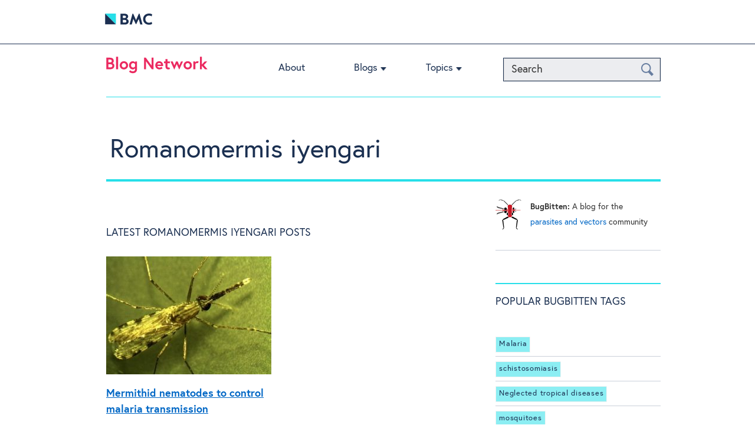

--- FILE ---
content_type: text/html; charset=UTF-8
request_url: https://blogs.biomedcentral.com/bugbitten/tag/romanomermis-iyengari/
body_size: 11278
content:
<!doctype html>

<!--[if lt IE 7]>
<html lang="en-GB" class="no-js lt-ie9 lt-ie8 lt-ie7"><![endif]-->
<!--[if (IE 7)&!(IEMobile)]>
<html lang="en-GB" class="no-js lt-ie9 lt-ie8"><![endif]-->
<!--[if (IE 8)&!(IEMobile)]>
<html lang="en-GB" class="no-js lt-ie9"><![endif]-->
<!--[if gt IE 8]><!-->
<html lang="en-GB" class="no-js"><!--<![endif]-->

<head>
    <meta charset="utf-8">

        <meta http-equiv="X-UA-Compatible" content="IE=edge">

    <title>BugBitten  Romanomermis iyengari</title>

        <meta name="HandheldFriendly" content="True">
    <meta name="MobileOptimized" content="320">
    <meta name="viewport" content="width=device-width, initial-scale=1.0"/>

        <link rel="apple-touch-icon" href="https://blogs.biomedcentral.com/bugbitten/wp-content/themes/blogs/library/images/apple-icon-touch.png">
    <link rel="icon" href="https://blogs.biomedcentral.com/bugbitten/wp-content/themes/blogs/favicon.png">
    <!--[if IE]>
    <link rel="shortcut icon" href="https://blogs.biomedcentral.com/bugbitten/wp-content/themes/blogs/favicon.ico">
    <![endif]-->
        <meta name="msapplication-TileColor" content="#f01d4f">
    <meta name="msapplication-TileImage"
          content="https://blogs.biomedcentral.com/bugbitten/wp-content/themes/blogs/library/images/win8-tile-icon.png">

    <link rel="pingback" href="https://blogs.biomedcentral.com/bugbitten/xmlrpc.php">
    
         <script src="https://cmp.biomedcentral.com/production_live/en/consent-bundle-101-latest.js"></script>
    <meta name='robots' content='max-image-preview:large' />
	<style>img:is([sizes="auto" i], [sizes^="auto," i]) { contain-intrinsic-size: 3000px 1500px }</style>
	<script type="text/javascript" id="wpp-js" src="https://blogs.biomedcentral.com/bugbitten/wp-content/plugins/wordpress-popular-posts/assets/js/wpp.min.js?ver=7.3.1" data-sampling="0" data-sampling-rate="100" data-api-url="https://blogs.biomedcentral.com/bugbitten/wp-json/wordpress-popular-posts" data-post-id="0" data-token="1ffa643e84" data-lang="0" data-debug="0"></script>
<!-- Shareaholic - https://www.shareaholic.com -->
<link rel='preload' href='//cdn.shareaholic.net/assets/pub/shareaholic.js' as='script'/>
<script data-no-minify='1' data-cfasync='false'>
_SHR_SETTINGS = {"endpoints":{"local_recs_url":"https:\/\/blogs.biomedcentral.com\/bugbitten\/wp-admin\/admin-ajax.php?action=shareaholic_permalink_related","ajax_url":"https:\/\/blogs.biomedcentral.com\/bugbitten\/wp-admin\/admin-ajax.php","share_counts_url":"https:\/\/blogs.biomedcentral.com\/bugbitten\/wp-admin\/admin-ajax.php?action=shareaholic_share_counts_api"},"site_id":"1dcff18b6612a2aaaaf8322f3ffe9290"};
</script>
<script data-no-minify='1' data-cfasync='false' src='//cdn.shareaholic.net/assets/pub/shareaholic.js' data-shr-siteid='1dcff18b6612a2aaaaf8322f3ffe9290' async ></script>

<!-- Shareaholic Content Tags -->
<meta name='shareaholic:site_name' content='BugBitten' />
<meta name='shareaholic:language' content='en-GB' />
<meta name='shareaholic:article_visibility' content='private' />
<meta name='shareaholic:site_id' content='1dcff18b6612a2aaaaf8322f3ffe9290' />
<meta name='shareaholic:wp_version' content='9.7.13' />

<!-- Shareaholic Content Tags End -->
<script type="text/javascript">
/* <![CDATA[ */
window._wpemojiSettings = {"baseUrl":"https:\/\/s.w.org\/images\/core\/emoji\/16.0.1\/72x72\/","ext":".png","svgUrl":"https:\/\/s.w.org\/images\/core\/emoji\/16.0.1\/svg\/","svgExt":".svg","source":{"concatemoji":"https:\/\/blogs.biomedcentral.com\/bugbitten\/wp-includes\/js\/wp-emoji-release.min.js"}};
/*! This file is auto-generated */
!function(s,n){var o,i,e;function c(e){try{var t={supportTests:e,timestamp:(new Date).valueOf()};sessionStorage.setItem(o,JSON.stringify(t))}catch(e){}}function p(e,t,n){e.clearRect(0,0,e.canvas.width,e.canvas.height),e.fillText(t,0,0);var t=new Uint32Array(e.getImageData(0,0,e.canvas.width,e.canvas.height).data),a=(e.clearRect(0,0,e.canvas.width,e.canvas.height),e.fillText(n,0,0),new Uint32Array(e.getImageData(0,0,e.canvas.width,e.canvas.height).data));return t.every(function(e,t){return e===a[t]})}function u(e,t){e.clearRect(0,0,e.canvas.width,e.canvas.height),e.fillText(t,0,0);for(var n=e.getImageData(16,16,1,1),a=0;a<n.data.length;a++)if(0!==n.data[a])return!1;return!0}function f(e,t,n,a){switch(t){case"flag":return n(e,"\ud83c\udff3\ufe0f\u200d\u26a7\ufe0f","\ud83c\udff3\ufe0f\u200b\u26a7\ufe0f")?!1:!n(e,"\ud83c\udde8\ud83c\uddf6","\ud83c\udde8\u200b\ud83c\uddf6")&&!n(e,"\ud83c\udff4\udb40\udc67\udb40\udc62\udb40\udc65\udb40\udc6e\udb40\udc67\udb40\udc7f","\ud83c\udff4\u200b\udb40\udc67\u200b\udb40\udc62\u200b\udb40\udc65\u200b\udb40\udc6e\u200b\udb40\udc67\u200b\udb40\udc7f");case"emoji":return!a(e,"\ud83e\udedf")}return!1}function g(e,t,n,a){var r="undefined"!=typeof WorkerGlobalScope&&self instanceof WorkerGlobalScope?new OffscreenCanvas(300,150):s.createElement("canvas"),o=r.getContext("2d",{willReadFrequently:!0}),i=(o.textBaseline="top",o.font="600 32px Arial",{});return e.forEach(function(e){i[e]=t(o,e,n,a)}),i}function t(e){var t=s.createElement("script");t.src=e,t.defer=!0,s.head.appendChild(t)}"undefined"!=typeof Promise&&(o="wpEmojiSettingsSupports",i=["flag","emoji"],n.supports={everything:!0,everythingExceptFlag:!0},e=new Promise(function(e){s.addEventListener("DOMContentLoaded",e,{once:!0})}),new Promise(function(t){var n=function(){try{var e=JSON.parse(sessionStorage.getItem(o));if("object"==typeof e&&"number"==typeof e.timestamp&&(new Date).valueOf()<e.timestamp+604800&&"object"==typeof e.supportTests)return e.supportTests}catch(e){}return null}();if(!n){if("undefined"!=typeof Worker&&"undefined"!=typeof OffscreenCanvas&&"undefined"!=typeof URL&&URL.createObjectURL&&"undefined"!=typeof Blob)try{var e="postMessage("+g.toString()+"("+[JSON.stringify(i),f.toString(),p.toString(),u.toString()].join(",")+"));",a=new Blob([e],{type:"text/javascript"}),r=new Worker(URL.createObjectURL(a),{name:"wpTestEmojiSupports"});return void(r.onmessage=function(e){c(n=e.data),r.terminate(),t(n)})}catch(e){}c(n=g(i,f,p,u))}t(n)}).then(function(e){for(var t in e)n.supports[t]=e[t],n.supports.everything=n.supports.everything&&n.supports[t],"flag"!==t&&(n.supports.everythingExceptFlag=n.supports.everythingExceptFlag&&n.supports[t]);n.supports.everythingExceptFlag=n.supports.everythingExceptFlag&&!n.supports.flag,n.DOMReady=!1,n.readyCallback=function(){n.DOMReady=!0}}).then(function(){return e}).then(function(){var e;n.supports.everything||(n.readyCallback(),(e=n.source||{}).concatemoji?t(e.concatemoji):e.wpemoji&&e.twemoji&&(t(e.twemoji),t(e.wpemoji)))}))}((window,document),window._wpemojiSettings);
/* ]]> */
</script>
<style id='wp-emoji-styles-inline-css' type='text/css'>

	img.wp-smiley, img.emoji {
		display: inline !important;
		border: none !important;
		box-shadow: none !important;
		height: 1em !important;
		width: 1em !important;
		margin: 0 0.07em !important;
		vertical-align: -0.1em !important;
		background: none !important;
		padding: 0 !important;
	}
</style>
<link rel='stylesheet' id='wp-block-library-css' href='https://blogs.biomedcentral.com/bugbitten/wp-includes/css/dist/block-library/style.min.css' type='text/css' media='all' />
<style id='classic-theme-styles-inline-css' type='text/css'>
/*! This file is auto-generated */
.wp-block-button__link{color:#fff;background-color:#32373c;border-radius:9999px;box-shadow:none;text-decoration:none;padding:calc(.667em + 2px) calc(1.333em + 2px);font-size:1.125em}.wp-block-file__button{background:#32373c;color:#fff;text-decoration:none}
</style>
<style id='global-styles-inline-css' type='text/css'>
:root{--wp--preset--aspect-ratio--square: 1;--wp--preset--aspect-ratio--4-3: 4/3;--wp--preset--aspect-ratio--3-4: 3/4;--wp--preset--aspect-ratio--3-2: 3/2;--wp--preset--aspect-ratio--2-3: 2/3;--wp--preset--aspect-ratio--16-9: 16/9;--wp--preset--aspect-ratio--9-16: 9/16;--wp--preset--color--black: #000000;--wp--preset--color--cyan-bluish-gray: #abb8c3;--wp--preset--color--white: #ffffff;--wp--preset--color--pale-pink: #f78da7;--wp--preset--color--vivid-red: #cf2e2e;--wp--preset--color--luminous-vivid-orange: #ff6900;--wp--preset--color--luminous-vivid-amber: #fcb900;--wp--preset--color--light-green-cyan: #7bdcb5;--wp--preset--color--vivid-green-cyan: #00d084;--wp--preset--color--pale-cyan-blue: #8ed1fc;--wp--preset--color--vivid-cyan-blue: #0693e3;--wp--preset--color--vivid-purple: #9b51e0;--wp--preset--gradient--vivid-cyan-blue-to-vivid-purple: linear-gradient(135deg,rgba(6,147,227,1) 0%,rgb(155,81,224) 100%);--wp--preset--gradient--light-green-cyan-to-vivid-green-cyan: linear-gradient(135deg,rgb(122,220,180) 0%,rgb(0,208,130) 100%);--wp--preset--gradient--luminous-vivid-amber-to-luminous-vivid-orange: linear-gradient(135deg,rgba(252,185,0,1) 0%,rgba(255,105,0,1) 100%);--wp--preset--gradient--luminous-vivid-orange-to-vivid-red: linear-gradient(135deg,rgba(255,105,0,1) 0%,rgb(207,46,46) 100%);--wp--preset--gradient--very-light-gray-to-cyan-bluish-gray: linear-gradient(135deg,rgb(238,238,238) 0%,rgb(169,184,195) 100%);--wp--preset--gradient--cool-to-warm-spectrum: linear-gradient(135deg,rgb(74,234,220) 0%,rgb(151,120,209) 20%,rgb(207,42,186) 40%,rgb(238,44,130) 60%,rgb(251,105,98) 80%,rgb(254,248,76) 100%);--wp--preset--gradient--blush-light-purple: linear-gradient(135deg,rgb(255,206,236) 0%,rgb(152,150,240) 100%);--wp--preset--gradient--blush-bordeaux: linear-gradient(135deg,rgb(254,205,165) 0%,rgb(254,45,45) 50%,rgb(107,0,62) 100%);--wp--preset--gradient--luminous-dusk: linear-gradient(135deg,rgb(255,203,112) 0%,rgb(199,81,192) 50%,rgb(65,88,208) 100%);--wp--preset--gradient--pale-ocean: linear-gradient(135deg,rgb(255,245,203) 0%,rgb(182,227,212) 50%,rgb(51,167,181) 100%);--wp--preset--gradient--electric-grass: linear-gradient(135deg,rgb(202,248,128) 0%,rgb(113,206,126) 100%);--wp--preset--gradient--midnight: linear-gradient(135deg,rgb(2,3,129) 0%,rgb(40,116,252) 100%);--wp--preset--font-size--small: 13px;--wp--preset--font-size--medium: 20px;--wp--preset--font-size--large: 36px;--wp--preset--font-size--x-large: 42px;--wp--preset--spacing--20: 0.44rem;--wp--preset--spacing--30: 0.67rem;--wp--preset--spacing--40: 1rem;--wp--preset--spacing--50: 1.5rem;--wp--preset--spacing--60: 2.25rem;--wp--preset--spacing--70: 3.38rem;--wp--preset--spacing--80: 5.06rem;--wp--preset--shadow--natural: 6px 6px 9px rgba(0, 0, 0, 0.2);--wp--preset--shadow--deep: 12px 12px 50px rgba(0, 0, 0, 0.4);--wp--preset--shadow--sharp: 6px 6px 0px rgba(0, 0, 0, 0.2);--wp--preset--shadow--outlined: 6px 6px 0px -3px rgba(255, 255, 255, 1), 6px 6px rgba(0, 0, 0, 1);--wp--preset--shadow--crisp: 6px 6px 0px rgba(0, 0, 0, 1);}:where(.is-layout-flex){gap: 0.5em;}:where(.is-layout-grid){gap: 0.5em;}body .is-layout-flex{display: flex;}.is-layout-flex{flex-wrap: wrap;align-items: center;}.is-layout-flex > :is(*, div){margin: 0;}body .is-layout-grid{display: grid;}.is-layout-grid > :is(*, div){margin: 0;}:where(.wp-block-columns.is-layout-flex){gap: 2em;}:where(.wp-block-columns.is-layout-grid){gap: 2em;}:where(.wp-block-post-template.is-layout-flex){gap: 1.25em;}:where(.wp-block-post-template.is-layout-grid){gap: 1.25em;}.has-black-color{color: var(--wp--preset--color--black) !important;}.has-cyan-bluish-gray-color{color: var(--wp--preset--color--cyan-bluish-gray) !important;}.has-white-color{color: var(--wp--preset--color--white) !important;}.has-pale-pink-color{color: var(--wp--preset--color--pale-pink) !important;}.has-vivid-red-color{color: var(--wp--preset--color--vivid-red) !important;}.has-luminous-vivid-orange-color{color: var(--wp--preset--color--luminous-vivid-orange) !important;}.has-luminous-vivid-amber-color{color: var(--wp--preset--color--luminous-vivid-amber) !important;}.has-light-green-cyan-color{color: var(--wp--preset--color--light-green-cyan) !important;}.has-vivid-green-cyan-color{color: var(--wp--preset--color--vivid-green-cyan) !important;}.has-pale-cyan-blue-color{color: var(--wp--preset--color--pale-cyan-blue) !important;}.has-vivid-cyan-blue-color{color: var(--wp--preset--color--vivid-cyan-blue) !important;}.has-vivid-purple-color{color: var(--wp--preset--color--vivid-purple) !important;}.has-black-background-color{background-color: var(--wp--preset--color--black) !important;}.has-cyan-bluish-gray-background-color{background-color: var(--wp--preset--color--cyan-bluish-gray) !important;}.has-white-background-color{background-color: var(--wp--preset--color--white) !important;}.has-pale-pink-background-color{background-color: var(--wp--preset--color--pale-pink) !important;}.has-vivid-red-background-color{background-color: var(--wp--preset--color--vivid-red) !important;}.has-luminous-vivid-orange-background-color{background-color: var(--wp--preset--color--luminous-vivid-orange) !important;}.has-luminous-vivid-amber-background-color{background-color: var(--wp--preset--color--luminous-vivid-amber) !important;}.has-light-green-cyan-background-color{background-color: var(--wp--preset--color--light-green-cyan) !important;}.has-vivid-green-cyan-background-color{background-color: var(--wp--preset--color--vivid-green-cyan) !important;}.has-pale-cyan-blue-background-color{background-color: var(--wp--preset--color--pale-cyan-blue) !important;}.has-vivid-cyan-blue-background-color{background-color: var(--wp--preset--color--vivid-cyan-blue) !important;}.has-vivid-purple-background-color{background-color: var(--wp--preset--color--vivid-purple) !important;}.has-black-border-color{border-color: var(--wp--preset--color--black) !important;}.has-cyan-bluish-gray-border-color{border-color: var(--wp--preset--color--cyan-bluish-gray) !important;}.has-white-border-color{border-color: var(--wp--preset--color--white) !important;}.has-pale-pink-border-color{border-color: var(--wp--preset--color--pale-pink) !important;}.has-vivid-red-border-color{border-color: var(--wp--preset--color--vivid-red) !important;}.has-luminous-vivid-orange-border-color{border-color: var(--wp--preset--color--luminous-vivid-orange) !important;}.has-luminous-vivid-amber-border-color{border-color: var(--wp--preset--color--luminous-vivid-amber) !important;}.has-light-green-cyan-border-color{border-color: var(--wp--preset--color--light-green-cyan) !important;}.has-vivid-green-cyan-border-color{border-color: var(--wp--preset--color--vivid-green-cyan) !important;}.has-pale-cyan-blue-border-color{border-color: var(--wp--preset--color--pale-cyan-blue) !important;}.has-vivid-cyan-blue-border-color{border-color: var(--wp--preset--color--vivid-cyan-blue) !important;}.has-vivid-purple-border-color{border-color: var(--wp--preset--color--vivid-purple) !important;}.has-vivid-cyan-blue-to-vivid-purple-gradient-background{background: var(--wp--preset--gradient--vivid-cyan-blue-to-vivid-purple) !important;}.has-light-green-cyan-to-vivid-green-cyan-gradient-background{background: var(--wp--preset--gradient--light-green-cyan-to-vivid-green-cyan) !important;}.has-luminous-vivid-amber-to-luminous-vivid-orange-gradient-background{background: var(--wp--preset--gradient--luminous-vivid-amber-to-luminous-vivid-orange) !important;}.has-luminous-vivid-orange-to-vivid-red-gradient-background{background: var(--wp--preset--gradient--luminous-vivid-orange-to-vivid-red) !important;}.has-very-light-gray-to-cyan-bluish-gray-gradient-background{background: var(--wp--preset--gradient--very-light-gray-to-cyan-bluish-gray) !important;}.has-cool-to-warm-spectrum-gradient-background{background: var(--wp--preset--gradient--cool-to-warm-spectrum) !important;}.has-blush-light-purple-gradient-background{background: var(--wp--preset--gradient--blush-light-purple) !important;}.has-blush-bordeaux-gradient-background{background: var(--wp--preset--gradient--blush-bordeaux) !important;}.has-luminous-dusk-gradient-background{background: var(--wp--preset--gradient--luminous-dusk) !important;}.has-pale-ocean-gradient-background{background: var(--wp--preset--gradient--pale-ocean) !important;}.has-electric-grass-gradient-background{background: var(--wp--preset--gradient--electric-grass) !important;}.has-midnight-gradient-background{background: var(--wp--preset--gradient--midnight) !important;}.has-small-font-size{font-size: var(--wp--preset--font-size--small) !important;}.has-medium-font-size{font-size: var(--wp--preset--font-size--medium) !important;}.has-large-font-size{font-size: var(--wp--preset--font-size--large) !important;}.has-x-large-font-size{font-size: var(--wp--preset--font-size--x-large) !important;}
:where(.wp-block-post-template.is-layout-flex){gap: 1.25em;}:where(.wp-block-post-template.is-layout-grid){gap: 1.25em;}
:where(.wp-block-columns.is-layout-flex){gap: 2em;}:where(.wp-block-columns.is-layout-grid){gap: 2em;}
:root :where(.wp-block-pullquote){font-size: 1.5em;line-height: 1.6;}
</style>
<link rel='stylesheet' id='chimpy-css' href='https://blogs.biomedcentral.com/bugbitten/wp-content/plugins/chimpy/assets/css/style-frontend.css' type='text/css' media='all' />
<link rel='stylesheet' id='chimpy-font-awesome-css' href='https://blogs.biomedcentral.com/bugbitten/wp-content/plugins/chimpy/assets/css/font-awesome/css/font-awesome.min.css' type='text/css' media='all' />
<link rel='stylesheet' id='chimpy-sky-forms-style-css' href='https://blogs.biomedcentral.com/bugbitten/wp-content/plugins/chimpy/assets/forms/css/sky-forms.css' type='text/css' media='all' />
<link rel='stylesheet' id='chimpy-sky-forms-color-schemes-css' href='https://blogs.biomedcentral.com/bugbitten/wp-content/plugins/chimpy/assets/forms/css/sky-forms-color-schemes.css' type='text/css' media='all' />
<link rel='stylesheet' id='simple-banner-style-css' href='https://blogs.biomedcentral.com/bugbitten/wp-content/plugins/simple-banner/simple-banner.css' type='text/css' media='all' />
<link rel='stylesheet' id='wordpress-popular-posts-css-css' href='https://blogs.biomedcentral.com/bugbitten/wp-content/plugins/wordpress-popular-posts/assets/css/wpp.css' type='text/css' media='all' />
<style id='akismet-widget-style-inline-css' type='text/css'>

			.a-stats {
				--akismet-color-mid-green: #357b49;
				--akismet-color-white: #fff;
				--akismet-color-light-grey: #f6f7f7;

				max-width: 350px;
				width: auto;
			}

			.a-stats * {
				all: unset;
				box-sizing: border-box;
			}

			.a-stats strong {
				font-weight: 600;
			}

			.a-stats a.a-stats__link,
			.a-stats a.a-stats__link:visited,
			.a-stats a.a-stats__link:active {
				background: var(--akismet-color-mid-green);
				border: none;
				box-shadow: none;
				border-radius: 8px;
				color: var(--akismet-color-white);
				cursor: pointer;
				display: block;
				font-family: -apple-system, BlinkMacSystemFont, 'Segoe UI', 'Roboto', 'Oxygen-Sans', 'Ubuntu', 'Cantarell', 'Helvetica Neue', sans-serif;
				font-weight: 500;
				padding: 12px;
				text-align: center;
				text-decoration: none;
				transition: all 0.2s ease;
			}

			/* Extra specificity to deal with TwentyTwentyOne focus style */
			.widget .a-stats a.a-stats__link:focus {
				background: var(--akismet-color-mid-green);
				color: var(--akismet-color-white);
				text-decoration: none;
			}

			.a-stats a.a-stats__link:hover {
				filter: brightness(110%);
				box-shadow: 0 4px 12px rgba(0, 0, 0, 0.06), 0 0 2px rgba(0, 0, 0, 0.16);
			}

			.a-stats .count {
				color: var(--akismet-color-white);
				display: block;
				font-size: 1.5em;
				line-height: 1.4;
				padding: 0 13px;
				white-space: nowrap;
			}
		
</style>
<link rel='stylesheet' id='bones-stylesheet-css' href='https://blogs.biomedcentral.com/bugbitten/wp-content/themes/blogs/library/css/style.css' type='text/css' media='all' />
<!--[if lt IE 9]>
<link rel='stylesheet' id='bones-ie-only-css' href='https://blogs.biomedcentral.com/bugbitten/wp-content/themes/blogs/library/css/ie.css' type='text/css' media='all' />
<![endif]-->
<link rel='stylesheet' id='slicknav-style-css' href='https://blogs.biomedcentral.com/bugbitten/wp-content/themes/blogs/library/css/slicknav.css' type='text/css' media='all' />
<link rel='stylesheet' id='googleFonts-css' href='https://fonts.googleapis.com/css?family=Open+Sans%3A400%2C600%2C400italic%2C700%2C700italic%2C600italic%2C300%2C300italic' type='text/css' media='all' />
<script type="text/javascript" src="https://blogs.biomedcentral.com/bugbitten/wp-includes/js/jquery/jquery.min.js" id="jquery-core-js"></script>
<script type="text/javascript" src="https://blogs.biomedcentral.com/bugbitten/wp-includes/js/jquery/jquery-migrate.min.js" id="jquery-migrate-js"></script>
<script type="text/javascript" src="https://blogs.biomedcentral.com/bugbitten/wp-content/plugins/chimpy/assets/js/jquery.cookie.js" id="jquery-cookie-js"></script>
<script type="text/javascript" src="https://blogs.biomedcentral.com/bugbitten/wp-content/plugins/chimpy/assets/js/chimpy-frontend.js" id="chimpy-frontend-js"></script>
<script type="text/javascript" src="https://blogs.biomedcentral.com/bugbitten/wp-content/plugins/chimpy/assets/forms/js/jquery.form.min.js" id="chimpy-sky-forms-js"></script>
<script type="text/javascript" src="https://blogs.biomedcentral.com/bugbitten/wp-content/plugins/chimpy/assets/forms/js/jquery.validate.min.js" id="chimpy-sky-forms-validate-js"></script>
<script type="text/javascript" src="https://blogs.biomedcentral.com/bugbitten/wp-content/plugins/chimpy/assets/forms/js/jquery.maskedinput.min.js" id="chimpy-sky-forms-maskedinput-js"></script>
<script type="text/javascript" id="simple-banner-script-js-before">
/* <![CDATA[ */
const simpleBannerScriptParams = {"pro_version_enabled":false,"debug_mode":false,"id":4914,"version":"3.0.7","banner_params":[{"hide_simple_banner":false,"simple_banner_prepend_element":false,"simple_banner_position":false,"header_margin":false,"header_padding":false,"wp_body_open_enabled":false,"wp_body_open":true,"simple_banner_z_index":false,"simple_banner_text":false,"disabled_on_current_page":false,"disabled_pages_array":[],"is_current_page_a_post":true,"disabled_on_posts":false,"simple_banner_disabled_page_paths":false,"simple_banner_font_size":false,"simple_banner_color":false,"simple_banner_text_color":false,"simple_banner_link_color":false,"simple_banner_close_color":false,"simple_banner_custom_css":false,"simple_banner_scrolling_custom_css":false,"simple_banner_text_custom_css":false,"simple_banner_button_css":false,"site_custom_css":false,"keep_site_custom_css":false,"site_custom_js":false,"keep_site_custom_js":false,"close_button_enabled":false,"close_button_expiration":false,"close_button_cookie_set":false,"current_date":{"date":"2026-01-18 00:29:18.557742","timezone_type":3,"timezone":"UTC"},"start_date":{"date":"2026-01-18 00:29:18.557755","timezone_type":3,"timezone":"UTC"},"end_date":{"date":"2026-01-18 00:29:18.557763","timezone_type":3,"timezone":"UTC"},"simple_banner_start_after_date":false,"simple_banner_remove_after_date":false,"simple_banner_insert_inside_element":false}]}
/* ]]> */
</script>
<script type="text/javascript" src="https://blogs.biomedcentral.com/bugbitten/wp-content/plugins/simple-banner/simple-banner.js" id="simple-banner-script-js"></script>
<link rel="https://api.w.org/" href="https://blogs.biomedcentral.com/bugbitten/wp-json/" /><link rel="stylesheet" type="text/css" href="https://blogs.biomedcentral.com/bugbitten/wp-content/plugins/most-shared-posts/most-shared-posts.css"><style id="simple-banner-background-color" type="text/css">.simple-banner{background: #024985;}</style><style id="simple-banner-text-color" type="text/css">.simple-banner .simple-banner-text{color: #ffffff;}</style><style id="simple-banner-link-color" type="text/css">.simple-banner .simple-banner-text a{color:#f16521;}</style><style id="simple-banner-z-index" type="text/css">.simple-banner{z-index: 99999;}</style><style id="simple-banner-site-custom-css-dummy" type="text/css"></style><script id="simple-banner-site-custom-js-dummy" type="text/javascript"></script>
<!-- Google Webmaster Tools plugin for WordPress -->

            <style id="wpp-loading-animation-styles">@-webkit-keyframes bgslide{from{background-position-x:0}to{background-position-x:-200%}}@keyframes bgslide{from{background-position-x:0}to{background-position-x:-200%}}.wpp-widget-block-placeholder,.wpp-shortcode-placeholder{margin:0 auto;width:60px;height:3px;background:#dd3737;background:linear-gradient(90deg,#dd3737 0%,#571313 10%,#dd3737 100%);background-size:200% auto;border-radius:3px;-webkit-animation:bgslide 1s infinite linear;animation:bgslide 1s infinite linear}</style>
                
            
</head>

<body class="archive tag tag-romanomermis-iyengari tag-1202 wp-theme-blogs">

<div id="container">

            <header class="top-header" role="banner">
            <div class="header-wrapper">
                <div class="masthead">
                    <a class="logo" href="http://www.biomedcentral.com/" title="Visit BioMed Central" target="_blank">
                        <svg width="80" height="45">
                            <image id="publisher-logo" width="80" height="100%"
                                   alt="BioMed Central logo"
                                   src="https://blogs.biomedcentral.com/bugbitten/wp-content/themes/blogs/library/images/BMC-logo.png"
                                   xlink:href="https://blogs.biomedcentral.com/bugbitten/wp-content/themes/blogs/library/images/BMC-logo.svg"/>
                        </svg>
                    </a>

                    <!-- <a class="masthead-twitter" title="BioMed Central on Twitter"
                       href="https://twitter.com/BioMedCentral">BioMed Central on Twitter</a>
                    <a class="masthead-facebook" title="BioMed Central on Facebook"
                       href="https://www.facebook.com/BioMedCentral">BioMed Central on Facebook</a> -->
                </div>
            </div>
        </header>
    
    <header class="header" role="banner">
        <div class="header-wrapper">
            <div id="inner-header" class="cf">

                <div class="network-identity">
                    
                        <a class="blogs-logo" href="/" title="Visit Blog Network home">
                            <svg width="172" height="30">
                                <image width="172" height="30"
                                       alt="Blog Network logo"
                                       src="https://blogs.biomedcentral.com/bugbitten/wp-content/themes/blogs/library/images/blog-network.png"
                                       xlink:href="https://blogs.biomedcentral.com/bugbitten/wp-content/themes/blogs/library/images/blog-network.svg"/>
                            </svg>
                        </a>

                        <!--a href="https://blogs.biomedcentral.com/about"
                           class="network-identity__about-link">ABOUT</a-->

                                    </div>

                <button class="NavToggle" type="button" data-toggle="collapse" data-target="collapse">
                    <span class="u-srOnly">Toggle navigation</span>
                    <span class="Icon Icon--menu"></span>
                </button>

                <!-- New Search functionality to go here -->
                <button class="SearchToggle" type="button" data-toggle="collapse" data-target="collapse">
                    <span class="u-srOnly">Search Toggle</span>
                    <span class="Icon Icon--search"></span>
                </button>
		<form action="/" method="get" class="search">
    <input type="text" name="s" id="search" value="" placeholder="Search"/>
    <button type="submit" class="btn-search">
        <span class="u-srOnly">Search</span>
        <span class="icon-search" aria-hidden="true"></span>
    </button>
</form>
                
                <nav role="navigation">
                    <ul id="menu-dummy-1" class="nav top-nav cf"><li id="menu-item-16255" class="menu-item menu-item-type-post_type menu-item-object-page menu-item-16255"><a href="https://blogs.biomedcentral.com/about/">About</a></li>
<li id="menu-item-13275" class="menu-item menu-item-type-custom menu-item-object-custom menu-item-has-children menu-item-13275"><a href="#">Blogs</a>
<ul class="sub-menu">
	<li id="menu-item-2985" class="menu-item menu-item-type-custom menu-item-object-custom menu-item-2985"><a href="/on-biology/">On Biology</a></li>
	<li id="menu-item-2986" class="menu-item menu-item-type-custom menu-item-object-custom menu-item-2986"><a href="/on-medicine/">On Medicine</a></li>
	<li id="menu-item-2988" class="menu-item menu-item-type-custom menu-item-object-custom menu-item-2988"><a href="/on-health/">On Health</a></li>
	<li id="menu-item-17057" class="menu-item menu-item-type-custom menu-item-object-custom menu-item-17057"><a href="https://blogs.biomedcentral.com/on-society/">On Society</a></li>
	<li id="menu-item-17214" class="menu-item menu-item-type-custom menu-item-object-custom menu-item-17214"><a href="https://blogs.biomedcentral.com/on-physicalsciences/">On Physical Sciences</a></li>
	<li id="menu-item-2987" class="menu-item menu-item-type-custom menu-item-object-custom menu-item-2987"><a href="/bmcblog/">Research in progress blog</a></li>
	<li id="menu-item-2989" class="menu-item menu-item-type-custom menu-item-object-custom menu-item-2989"><a href="/bmcseriesblog/">BMC Series blog</a></li>
	<li id="menu-item-9" class="menu-item menu-item-type-custom menu-item-object-custom menu-item-9"><a href="/bugbitten/">BugBitten</a></li>
</ul>
</li>
<li id="menu-item-13296" class="menu-item menu-item-type-custom menu-item-object-custom menu-item-has-children menu-item-13296"><a href="#">Topics</a>
<ul class="sub-menu">
	<li id="menu-item-3650" class="menu-item menu-item-type-custom menu-item-object-custom menu-item-3650"><a href="/blog/topics/biology/">Biology</a></li>
	<li id="menu-item-3651" class="menu-item menu-item-type-custom menu-item-object-custom menu-item-3651"><a href="/blog/topics/medicine/">Medicine</a></li>
	<li id="menu-item-3652" class="menu-item menu-item-type-custom menu-item-object-custom menu-item-3652"><a href="/blog/topics/health/">Health</a></li>
	<li id="menu-item-17216" class="menu-item menu-item-type-custom menu-item-object-custom menu-item-17216"><a href="/blog/topics/chemistry/">Chemistry</a></li>
	<li id="menu-item-17215" class="menu-item menu-item-type-custom menu-item-object-custom menu-item-17215"><a href="/blog/topics/physics/">Physics</a></li>
	<li id="menu-item-13298" class="menu-item menu-item-type-taxonomy menu-item-object-category menu-item-13298"><a href="https://blogs.biomedcentral.com/blog/topics/developing-world/">Developing World</a></li>
	<li id="menu-item-7133" class="menu-item menu-item-type-custom menu-item-object-custom menu-item-7133"><a href="/blog/topics/open-access/">Open Access</a></li>
	<li id="menu-item-7135" class="menu-item menu-item-type-custom menu-item-object-custom menu-item-7135"><a href="/blog/topics/technology/">Technology</a></li>
	<li id="menu-item-7134" class="menu-item menu-item-type-custom menu-item-object-custom menu-item-7134"><a href="/blog/topics/publishing/">Publishing</a></li>
</ul>
</li>
</ul>
                </nav>
            </div>
        </div>

    </header>
    <header class="mobile-nav">
    </header>

<div id="content" class="network-level">

    <header class="blog-header header-wrapper">
        <div class="network-header">

            <h1 class="network-header-title">
                Romanomermis iyengari            </h1>
        </div>
    </header>

    <div id="inner-content" class="wrap cf">

        <div id="main" class="m-all t-2of3 d-4of6-plus-grid-unit cf" role="main">

            <h2 class="page-level-heading">Latest Romanomermis iyengari posts</h2>
            <div class="highlighted-posts cf">                    <article id="post-4914" class=" blog-roll--posts highlighted post-4914 post type-post status-publish format-standard has-post-thumbnail hentry"                             role="article">
                        <img width="280" height="200" src="https://blogs.biomedcentral.com/bugbitten/wp-content/uploads/sites/11/2019/06/Fig.-1-Femelle-Anopheles-Mosquito-280x200.jpg" class="attachment-topic-thumb-280 size-topic-thumb-280 wp-post-image" alt="" decoding="async" loading="lazy" />                        <h3 class="entry-title"><a href="https://blogs.biomedcentral.com/bugbitten/2019/06/14/mermithid-nematodes-to-control-malaria-transmission/" rel="bookmark"
                               title="Permanent Link to Mermithid nematodes to control malaria transmission">Mermithid nematodes to control malaria transmission</a></h3>

                        <div class="blog-roll--posts--info">
                            <a class="author" href="/blog/author/thieryalavo">Thiery Alavo</a>
                            <p class="entry-summary excerpt">There is an urgent need to adopt the mermithid nematode, Romanomermis iyengari, for vector control in malaria endemic Africa. Mass rearing facilities&hellip; <a class="read-more" href="https://blogs.biomedcentral.com/bugbitten/2019/06/14/mermithid-nematodes-to-control-malaria-transmission/">Read more &raquo;</a></p>                        </div>
                    </article>

                </div>
            
                <!--                <article id="post-not-found" class="hentry cf">-->
                <!--                    <header class="article-header">-->
                <!--                        <h2>--><!--</h2>-->
                <!--                    </header>-->
                <!--                </article>-->

            
        </div>

        <div id="sidebar1" class="sidebar m-all t-1of3 d-2of6-minus-grid-unit last-col cf" role="complementary">
<!--    <h2 class="page-level-heading">Featured Author</h2>-->
    
    
        <div id="text-2" class="widget widget_text">			<div class="textwidget"><div class="bugbitten-logo-placement">
<img src="/wp-content/themes/blogs/library/images/bugbitten_logo.png"/><span><strong>BugBitten:</strong> A blog for the <br/><a href="https://www.parasitesandvectors.com/">parasites and vectors</a> community</span>
</div></div>
		</div><div id="tag_cloud-2" class="widget widget_tag_cloud"><h4 class="widgettitle">Popular Bugbitten tags</h4><div class="tagcloud"><ul class='wp-tag-cloud' role='list'>
	<li><a href="https://blogs.biomedcentral.com/bugbitten/tag/malaria/" class="tag-cloud-link tag-link-290 tag-link-position-1" style="font-size: 0.8em;" aria-label="Malaria (116 items)">Malaria</a></li>
	<li><a href="https://blogs.biomedcentral.com/bugbitten/tag/schistosomiasis/" class="tag-cloud-link tag-link-392 tag-link-position-2" style="font-size: 0.8em;" aria-label="schistosomiasis (54 items)">schistosomiasis</a></li>
	<li><a href="https://blogs.biomedcentral.com/bugbitten/tag/neglected-tropical-diseases/" class="tag-cloud-link tag-link-397 tag-link-position-3" style="font-size: 0.8em;" aria-label="Neglected tropical diseases (46 items)">Neglected tropical diseases</a></li>
	<li><a href="https://blogs.biomedcentral.com/bugbitten/tag/mosquitoes/" class="tag-cloud-link tag-link-355 tag-link-position-4" style="font-size: 0.8em;" aria-label="mosquitoes (39 items)">mosquitoes</a></li>
	<li><a href="https://blogs.biomedcentral.com/bugbitten/tag/mosquito/" class="tag-cloud-link tag-link-572 tag-link-position-5" style="font-size: 0.8em;" aria-label="mosquito (37 items)">mosquito</a></li>
	<li><a href="https://blogs.biomedcentral.com/bugbitten/tag/parasites/" class="tag-cloud-link tag-link-242 tag-link-position-6" style="font-size: 0.8em;" aria-label="parasites (37 items)">parasites</a></li>
	<li><a href="https://blogs.biomedcentral.com/bugbitten/tag/dengue/" class="tag-cloud-link tag-link-246 tag-link-position-7" style="font-size: 0.8em;" aria-label="dengue (33 items)">dengue</a></li>
	<li><a href="https://blogs.biomedcentral.com/bugbitten/tag/post-here-your-normal-blogs/" class="tag-cloud-link tag-link-245 tag-link-position-8" style="font-size: 0.8em;" aria-label="By The Blog Editors (31 items)">By The Blog Editors</a></li>
	<li><a href="https://blogs.biomedcentral.com/bugbitten/tag/aedes-aegypti/" class="tag-cloud-link tag-link-369 tag-link-position-9" style="font-size: 0.8em;" aria-label="Aedes aegypti (24 items)">Aedes aegypti</a></li>
	<li><a href="https://blogs.biomedcentral.com/bugbitten/tag/climate-change/" class="tag-cloud-link tag-link-279 tag-link-position-10" style="font-size: 0.8em;" aria-label="climate change (24 items)">climate change</a></li>
	<li><a href="https://blogs.biomedcentral.com/bugbitten/tag/one-health/" class="tag-cloud-link tag-link-766 tag-link-position-11" style="font-size: 0.8em;" aria-label="One Health (23 items)">One Health</a></li>
	<li><a href="https://blogs.biomedcentral.com/bugbitten/tag/vectors/" class="tag-cloud-link tag-link-243 tag-link-position-12" style="font-size: 0.8em;" aria-label="vectors (23 items)">vectors</a></li>
</ul>
</div>
</div><div class="widget widget_popular_network_posts"><h4 class="widgettitle">Popular posts</h4></div><ul class="tabs"><li class="tab-link current" data-tab="popular-posts">Most read</li><li class="tab-link" data-tab="most-shared-posts">Most shared</li></ul>
<div id="wpp-2" class="widget popular-posts">

</div>
<div id="toma_msp-2" class="widget most-shared-posts"><h4 class="widgettitle">Most Shared Posts</h4><ul class="entries"><li><a href="https://blogs.biomedcentral.com/bugbitten/2024/05/03/bioarcheologists-investigate-the-origin-of-the-malaria-parasite-infecting-the-romans/" rel="bookmark">Bioarcheologists investigate the origin of the malaria parasite infecting the Romans</a><div class="share-counts share-counts-smaller"></div></li><li><a href="https://blogs.biomedcentral.com/bugbitten/2024/07/07/how-an-anti-hero-of-the-immune-system-protects-from-malaria/" rel="bookmark">How an anti-hero of the immune system protects from malaria</a><div class="share-counts share-counts-smaller"></div></li><li><a href="https://blogs.biomedcentral.com/bugbitten/2024/06/28/my-gratitude-for-and-hope-in-the-next-generation-of-biologists/" rel="bookmark">My gratitude for and hope in the next generation of biologists</a><div class="share-counts share-counts-smaller"></div></li><li><a href="https://blogs.biomedcentral.com/bugbitten/2024/06/21/tracing-malarias-historical-impact-and-distribution-through-ancient-genome-analysis/" rel="bookmark">Tracing malaria&#8217;s historical impact and distribution through ancient genome analysis</a><div class="share-counts share-counts-smaller"></div></li><li><a href="https://blogs.biomedcentral.com/bugbitten/2024/06/14/ticking-off-points-on-a-map-of-georgia/" rel="bookmark">Ticking off points on a map of Georgia</a><div class="share-counts share-counts-smaller"></div></li></ul></div><div id="text-3" class="widget widget_text">			<div class="textwidget">            <a class="twitter-timeline"  href="https://twitter.com/bugbittentweets" data-widget-id="384679714142449665">Tweets by @bugbittentweets</a>
            <script>!function(d,s,id){var js,fjs=d.getElementsByTagName(s)[0],p=/^http:/.test(d.location)?'http':'https';if(!d.getElementById(id)){js=d.createElement(s);js.id=id;js.src=p+"://platform.twitter.com/widgets.js";fjs.parentNode.insertBefore(js,fjs);}}(document,"script","twitter-wjs");</script>
          </div>
		</div><div id="archives-3" class="widget widget_archive"><h4 class="widgettitle">Archives</h4>            <ul>
                            </ul>
        <a class="view-archive-link" href="https://blogs.biomedcentral.com/bugbitten/archive">View archives</a></div>
    
</div>

    </div>

</div>

<footer class="footer" role="contentinfo">

    <div id="inner-footer" class="wrap cf">
                    <div class="m-all t-1of4">
                <h4>About</h4>
                <ul id="menu-dummy-2" class=""><li id="menu-item-186" class="menu-item menu-item-type-post_type menu-item-object-page menu-item-186"><a href="https://blogs.biomedcentral.com/about/">About our blog network</a></li>
<li id="menu-item-13487" class="menu-item menu-item-type-post_type menu-item-object-page menu-item-13487"><a href="https://blogs.biomedcentral.com/about/copyright-information/">Copyright information</a></li>
<li id="menu-item-13300" class="menu-item menu-item-type-custom menu-item-object-custom menu-item-13300"><a href="/about/community-guidelines">Community Guidelines</a></li>
<li id="menu-item-13299" class="menu-item menu-item-type-custom menu-item-object-custom menu-item-13299"><a href="https://www.biomedcentral.com/about">About BioMed Central</a></li>
</ul>            </div>
        
                    <div class="m-all t-1of4">
                <h4>Network Blogs</h4>
                <ul id="menu-dummy-3" class=""><li id="menu-item-13322" class="menu-item menu-item-type-custom menu-item-object-custom menu-item-13322"><a href="/on-biology/">On Biology</a></li>
<li id="menu-item-13323" class="menu-item menu-item-type-custom menu-item-object-custom menu-item-13323"><a href="/on-medicine/">On Medicine</a></li>
<li id="menu-item-13324" class="menu-item menu-item-type-custom menu-item-object-custom menu-item-13324"><a href="/on-health/">On Health</a></li>
<li id="menu-item-17055" class="menu-item menu-item-type-custom menu-item-object-custom menu-item-17055"><a href="https://blogs.biomedcentral.com/on-society/">On Society</a></li>
<li id="menu-item-17197" class="menu-item menu-item-type-custom menu-item-object-custom menu-item-17197"><a href="https://blogs.biomedcentral.com/on-physicalsciences/">On Physical Sciences</a></li>
<li id="menu-item-13325" class="menu-item menu-item-type-custom menu-item-object-custom menu-item-13325"><a href="/bmcblog/">Research in progress blog</a></li>
<li id="menu-item-13326" class="menu-item menu-item-type-custom menu-item-object-custom menu-item-13326"><a href="/bmcseriesblog/">BMC Series blog</a></li>
<li id="menu-item-187" class="menu-item menu-item-type-custom menu-item-object-custom menu-item-187"><a href="/bugbitten/">Bugbitten</a></li>
</ul>                                    <h4>Related Blogs</h4>
                    <ul id="menu-footer-related-blogs" class=""><li id="menu-item-13831" class="menu-item menu-item-type-custom menu-item-object-custom menu-item-13831"><a href="https://blogs.springeropen.com/springeropen">SpringerOpen blog</a></li>
</ul>                            </div>
        
                    <div class="m-all t-1of4">
                <h4>Network Topics</h4>
                <ul id="menu-dummy-4" class=""><li id="menu-item-13315" class="menu-item menu-item-type-taxonomy menu-item-object-category menu-item-13315"><a href="https://blogs.biomedcentral.com/blog/topics/biology/">Biology</a></li>
<li id="menu-item-13316" class="menu-item menu-item-type-taxonomy menu-item-object-category menu-item-13316"><a href="https://blogs.biomedcentral.com/blog/topics/medicine/">Medicine</a></li>
<li id="menu-item-13318" class="menu-item menu-item-type-taxonomy menu-item-object-category menu-item-13318"><a href="https://blogs.biomedcentral.com/blog/topics/health/">Health</a></li>
<li id="menu-item-13320" class="menu-item menu-item-type-taxonomy menu-item-object-category menu-item-13320"><a href="https://blogs.biomedcentral.com/blog/topics/developing-world/">Developing World</a></li>
<li id="menu-item-13319" class="menu-item menu-item-type-taxonomy menu-item-object-category menu-item-13319"><a href="https://blogs.biomedcentral.com/blog/topics/open-access/">Open Access</a></li>
<li id="menu-item-13321" class="menu-item menu-item-type-taxonomy menu-item-object-category menu-item-13321"><a href="https://blogs.biomedcentral.com/blog/topics/technology/">Technology</a></li>
<li id="menu-item-13317" class="menu-item menu-item-type-taxonomy menu-item-object-category menu-item-13317"><a href="https://blogs.biomedcentral.com/blog/topics/publishing/">Publishing</a></li>
</ul>            </div>
        
                    <div class="m-all t-1of4 last-col">
                <h4>Community</h4>
                <ul id="menu-dummy-5" class=""><li id="menu-item-13331" class="menu-item menu-item-type-post_type menu-item-object-page menu-item-13331"><a href="https://blogs.biomedcentral.com/network-rss-feeds/">Network RSS Feeds</a></li>
<li id="menu-item-196" class="menu-item menu-item-type-custom menu-item-object-custom menu-item-196"><a href="https://twitter.com/BioMedCentral">Follow us on Twitter</a></li>
<li id="menu-item-13328" class="menu-item menu-item-type-custom menu-item-object-custom menu-item-13328"><a href="https://www.facebook.com/BioMedCentral">Follow us on Facebook</a></li>
<li id="menu-item-13329" class="menu-item menu-item-type-custom menu-item-object-custom menu-item-13329"><a href="https://www.linkedin.com/groups?gid=878087&#038;trk=hb_side_g">Follow us on LinkedIn</a></li>
<li id="menu-item-16268" class="menu-item menu-item-type-custom menu-item-object-custom menu-item-16268"><a href="https://www.youtube.com/channel/UCNowWtw7oCZH3f0u2tF_wbw">Follow us on YouTube</a></li>
</ul>            </div>
        
    </div>

    <style>
.BrandingBar {
	margin-top: 30px;
	border-top: 1px solid #eaeaea;
	padding: 24px 10px;
}

.BrandingBar .Logo {
	display: block;
	float: none;
	line-height: 0;
	vertical-align: middle;
}

.BrandingBar__copyright {
	margin-top: 6px;
  	font-size: 13px;
}

.BrandingBar__link {
	text-decoration: underline;
}

@media (min-width: 1024px) {
  .BrandingBar {
    padding-left: 48px;
    padding-right: 48px;
  }
}
/* style added for manage cookies button in footer */
.button-manage-cookies {
  border: 0;
  background: none;
  text-decoration: underline;
  color: #1b3051;
  outline: none;
  
  &:focus-visible, 
  &:focus {
      outline: -webkit-focus-ring-color auto 1px;
  }
}

.embed-privacy-enable {
	display: none;
}
</style>

<div id="LegalLine"><p class="LegalLine_copy">By continuing to use this website, you agree to our <a href="https://www.biomedcentral.com/terms-and-conditions">Terms and Conditions</a>, <a href="/about/community-guidelines/">Community Guidelines</a>, <a href="https://www.biomedcentral.com/terms-and-conditions/privacy-statement">Privacy statement</a> and <a href="https://www.biomedcentral.com/cookies">Cookies</a> policy</a>. <button class="button-manage-cookies" data-cc-action="preferences">Manage
cookies</button></p> </div>
<div class="BrandingBar cf">
    <div class="Logo">
	    <a target="_blank" href="//www.springernature.com"><img src="https://blogs.biomedcentral.com/bugbitten/wp-content/themes/blogs/library/images/springernature-logo.png" class="springer-logo" alt="Springer Nature logo"></a>
    </div>
    <p class="BrandingBar__copyright">© 2024 BioMed Central Ltd unless otherwise stated. Part of <a class="BrandingBar__link" href="http://www.springernature.com">Springer Nature</a>.</p>
</div>

</footer>

</div>

<script type="speculationrules">
{"prefetch":[{"source":"document","where":{"and":[{"href_matches":"\/bugbitten\/*"},{"not":{"href_matches":["\/bugbitten\/wp-*.php","\/bugbitten\/wp-admin\/*","\/bugbitten\/wp-content\/uploads\/sites\/11\/*","\/bugbitten\/wp-content\/*","\/bugbitten\/wp-content\/plugins\/*","\/bugbitten\/wp-content\/themes\/blogs\/*","\/bugbitten\/*\\?(.+)"]}},{"not":{"selector_matches":"a[rel~=\"nofollow\"]"}},{"not":{"selector_matches":".no-prefetch, .no-prefetch a"}}]},"eagerness":"conservative"}]}
</script>
<div class="simple-banner simple-banner-text" style="display:none !important"></div>    <script type="text/plain" data-cc-script="C02">
        var _gaq = _gaq || [];
        _gaq.push(['_setAccount', 'UA-72326-35']);
        _gaq.push (['_gat._anonymizeIp']);
        _gaq.push(['_setCustomVar',1,'Blog','WP',3]);
        _gaq.push(['_trackPageview']);

        (function() {
            var ga = document.createElement('script'); ga.type = 'text/javascript'; ga.async = true;
            ga.src = ('https:' == document.location.protocol ? 'https://ssl' : 'http://www') + '.google-analytics.com/ga.js';
            var s = document.getElementsByTagName('script')[0]; s.parentNode.insertBefore(ga, s);
        })();
    </script>
<link rel='stylesheet' id='nlpcss-css' href='https://blogs.biomedcentral.com/bugbitten/wp-content/plugins/network-latest-posts/css/default_style.css' type='text/css' media='all' />
<script type="text/javascript" src="https://blogs.biomedcentral.com/bugbitten/wp-content/themes/blogs/library/js/libs/modernizr.custom.min.js" id="bones-modernizr-js"></script>
<script type="text/javascript" src="https://blogs.biomedcentral.com/bugbitten/wp-content/themes/blogs/library/js/scripts.js" id="bones-js-js"></script>
<script type="text/javascript" src="https://blogs.biomedcentral.com/bugbitten/wp-content/themes/blogs/library/js/libs/jquery.slicknav.min.js" id="slicknav-js"></script>

</body>

</html>


--- FILE ---
content_type: application/javascript
request_url: https://blogs.biomedcentral.com/bugbitten/wp-content/themes/blogs/library/js/scripts.js
body_size: 3147
content:
/*
 * Bones Scripts File
 * Author: Eddie Machado
 *
 * This file should contain any js scripts you want to add to the site.
 * Instead of calling it in the header or throwing it inside wp_head()
 * this file will be called automatically in the footer so as not to
 * slow the page load.
 *
 * There are a lot of example functions and tools in here. If you don't
 * need any of it, just remove it. They are meant to be helpers and are
 * not required. It's your world baby, you can do whatever you want.
*/


/*
 * Get Viewport Dimensions
 * returns object with viewport dimensions to match css in width and height properties
 * ( source: http://andylangton.co.uk/blog/development/get-viewport-size-width-and-height-javascript )
*/
function updateViewportDimensions() {
	var w=window,d=document,e=d.documentElement,g=d.getElementsByTagName('body')[0],x=w.innerWidth||e.clientWidth||g.clientWidth,y=w.innerHeight||e.clientHeight||g.clientHeight;
	return { width:x,height:y }
}
// setting the viewport width
var viewport = updateViewportDimensions();

if( viewport.width <= 481 ) {
    smallGlobalHeaderlogo();
}

/*
 * Throttle Resize-triggered Events
 * Wrap your actions in this function to throttle the frequency of firing them off, for better performance, esp. on mobile.
 * ( source: http://stackoverflow.com/questions/2854407/javascript-jquery-window-resize-how-to-fire-after-the-resize-is-completed )
*/
var waitForFinalEvent = (function () {
	var timers = {};
	return function (callback, ms, uniqueId) {
		if (!uniqueId) { uniqueId = "Don't call this twice without a uniqueId"; }
		if (timers[uniqueId]) { clearTimeout (timers[uniqueId]); }
		timers[uniqueId] = setTimeout(callback, ms);
	};
})();

// how long to wait before deciding the resize has stopped, in ms. Around 50-100 should work ok.
var timeToWaitForLast = 100;


/*
 * Here's an example so you can see how we're using the above function
 *
 * This is commented out so it won't work, but you can copy it and
 * remove the comments.
 *
 *
 *
 * If we want to only do it on a certain page, we can setup checks so we do it
 * as efficient as possible.
 *
 * if( typeof is_home === "undefined" ) var is_home = $('body').hasClass('home');
 *
 * This once checks to see if you're on the home page based on the body class
 * We can then use that check to perform actions on the home page only
 *
 * When the window is resized, we perform this function
 * $(window).resize(function () {
 *
 *    // if we're on the home page, we wait the set amount (in function above) then fire the function
 *    if( is_home ) { waitForFinalEvent( function() {
 *
 *      // if we're above or equal to 768 fire this off
 *      if( viewport.width >= 768 ) {
 *        console.log('On home page and window sized to 768 width or more.');
 *      } else {
 *        // otherwise, let's do this instead
 *        console.log('Not on home page, or window sized to less than 768.');
 *      }
 *
 *    }, timeToWaitForLast, "your-function-identifier-string"); }
 * });
 *
 * Pretty cool huh? You can create functions like this to conditionally load
 * content and other stuff dependent on the viewport.
 * Remember that mobile devices and javascript aren't the best of friends.
 * Keep it light and always make sure the larger viewports are doing the heavy lifting.
 *
*/

/*
 * We're going to swap out the gravatars.
 * In the functions.php file, you can see we're not loading the gravatar
 * images on mobile to save bandwidth. Once we hit an acceptable viewport
 * then we can swap out those images since they are located in a data attribute.
*/
function loadGravatars() {
  // set the viewport using the function above
  viewport = updateViewportDimensions();
  // if the viewport is tablet or larger, we load in the gravatars
  if (viewport.width >= 768) {
  jQuery('.comment img[data-gravatar]').each(function(){
    jQuery(this).attr('src',jQuery(this).attr('data-gravatar'));
  });
	}
} // end function

//http://coderamblings.wordpress.com/2012/07/09/insert-a-string-at-a-specific-index/
String.prototype.insert = function (index, string) {
    if (index > 0)
        return this.substring(0, index) + string + this.substring(index, this.length);
    else
        return string + this;
};

function getLastWord(str) {
    var array = str.split(/,?\s+/);
    return array.pop();
}

// Equal heights for the footer columns
function equalHeight(group) {
    tallest = 0;
    group.each(function() {
        thisHeight = jQuery(this).height();
        if(thisHeight > tallest) {
            tallest = thisHeight;
        }
    });
    group.height(tallest);
}

function detectSmallScreen() {
    if(window.innerWidth <= 768) {
        return true;
    } else {
        return false;
    }
}

function smallGlobalHeaderlogo() {
        jQuery('.masthead svg').attr('width', 60).children().attr('width', 60);
}

function largeGlobalHeaderlogo() {
        jQuery('.masthead svg').attr('width', 80).children().attr('width', 80);
}

/*
 * Put all your regular jQuery in here.
*/
jQuery(document).ready(function($) {

    function insertSpanAjaxLoadMore() {
        if ($('#ajax-load-more')) {
            var label =  $('#load-more');
            label.html('<span>'+ label.text() +'</span>');
        }
    }

  /*
   * Let's fire off the gravatar function
   * You can remove this if you don't need it
  */
  loadGravatars();

  $(function(){
    $('.top-nav').slicknav({
      prependTo:'.mobile-nav'
    });

    $('form.search').slicknav({
      prependTo:'.mobile-nav'
    });
  });

  $('.NavToggle').click(function(){
      $(this).toggleClass('isActive');
    $('.top-nav').slicknav('toggle');
  });

    $('.SearchToggle').click(function(){
        $(this).toggleClass('isActive');
        $('form.search').slicknav('toggle');
    });

  // Most Shared and Most Read Tabs
  $('.popular-posts').addClass('current');
  if( !$('ul.tabs li').length ){
    $('.most-shared-posts').addClass('current');
  }
  $('ul.tabs li').click(function(){
    var tab_id = $(this).attr('data-tab');

    $('ul.tabs li').removeClass('current');
    $('.popular-posts, .most-shared-posts').removeClass('current');

    $(this).addClass('current');
    $("."+tab_id).addClass('current');
  });


    $("footer.article-footer.bmcblog-prev-next .post-title").each(function(i){
        thisLength=$(this).text().length;
        maxLength = 95;
        if(thisLength > maxLength)
        {
            $(this).text($(this).text().substr(0,maxLength)+'...');
        }
    });

    //popular tag - find left bracket of counter and insert closing/opening tag to split tag name and counter
    $('.wp-tag-cloud li').each(function() {
        thisTag = $(this);
        thisTagElement = thisTag.children();
        thisTagLink = thisTagElement.attr('href');

        insertedHtml = thisTag.html().insert(thisTag.html().indexOf('&nbsp;('), '</a><a class="tag-counter" href="'+thisTagLink+'">');
        thisTag.html(insertedHtml.replace(/\(|\)/g,''));
    });

    //TODO: get this working with popular tag
    $.fn.reformatWidget = function() {
        $(this).each(function() {
            thisTag = $(this);
            thisTagElement = thisTag.children();
            thisTagLink = thisTagElement.attr('href');

            entry = '<a href="'+thisTagLink+'">'+thisTagElement.html()+' </a><a class="tag-counter" href="'+thisTagLink+'">'+getLastWord(thisTag.text()).replace(/\(|\)/g,'')+'</a>';
            thisTag.html(entry);
        });
        return this;
    };

    $('.widget_archive li').reformatWidget();

    //get blog name from latest network post and place above title
    $('.nlposts-olist-meta').each(function() {

        thisTag = $(this);
        thisTagElement = thisTag.children();
        thisTagLink = thisTagElement.attr('href');

        blogName = '<a class="blog-name" href="'+thisTagLink+'">'+thisTagElement.first().text()+'</a>';
        thisTag.parent().prepend(blogName);
    });


    var latestArticleLink = '<a class="latest-article-link" href="http://www.biomedcentral.com">Visit BioMed Central > </a>';
    $('.sidebar .widget.widget_rss_multi_importer_widget').append(latestArticleLink);


    if ($('.article-footer.bmcblog-prev-next')) {
        $('.bmcblog-prev-next a').hover (
            function () {
                $(this).find('.post-title').css("text-decoration","underline");
            },
            function () {
                $(this).find('.post-title').css("text-decoration","none");
            }
        );
    }

    //override cookie that remembers starbox tab position
    $('.abh_box .abh_about').click();

    if (!detectSmallScreen()) {
        equalHeight($("#inner-footer div.m-all"));
    }

    $( '#ajax-load-more' ).ajaxComplete(function() {
        insertSpanAjaxLoadMore();
    });

    $(window).load(function() {
        //only for topics/tags
        //setTimeout( function() {
        //    if($('.category .highlighted-posts, .tag .highlighted-posts').length) {
        //        equalHeight($(".highlighted-posts, .sidebar .abh_box"));
        //    }
        //}, 500);

        insertSpanAjaxLoadMore();
    });

    $(window).resize(function () {
        var viewport = updateViewportDimensions();
        waitForFinalEvent( function() {
            if( viewport.width <= 481 ) {
                smallGlobalHeaderlogo();
            } else {
                largeGlobalHeaderlogo();
            }
        }, timeToWaitForLast);
    });

}); /* end of as page load scripts */
